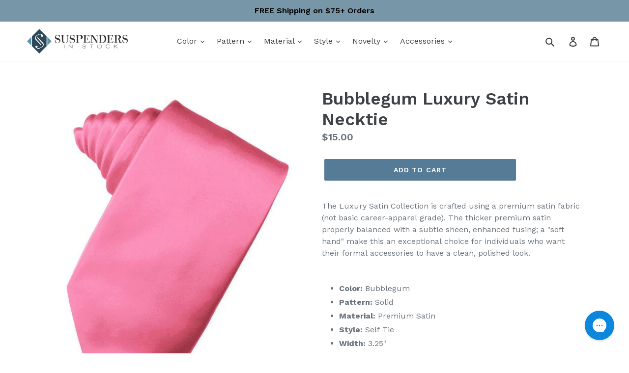

--- FILE ---
content_type: text/javascript;charset=UTF-8
request_url: https://www.shopperapproved.com/product/10588/[PRODUCT%20ID].js
body_size: 184
content:

/*
Array
(
    [requested_url] => /product/10588/[PRODUCT%20ID].js
    [key] => PRODUCTID
)

*/

//Write to /var/www/releases/7570_21d3e690f030a953b7e4c0d96574449591f016be/widgets/../cached/product/10588/[PRODUCT%20ID].js
var sa_cached = false;

var sa_filename = '/var/www/releases/7570_21d3e690f030a953b7e4c0d96574449591f016be/widgets/../cached/product/10588/[PRODUCT%20ID].js';
//Cached 2026-01-26 09:29:57


var sa_productid = 'PRODUCTID';
var sa_product_desc = '';

(function(w,d,t,f,s,a){s=d.createElement(t),
a=d.getElementsByTagName(t)[0];s.async=1;s.src=f;a.parentNode.insertBefore(s,a)
})(window,document,'script','//www.shopperapproved.com/product/10588/merchantfallback.js');



--- FILE ---
content_type: text/javascript;charset=UTF-8
request_url: https://www.shopperapproved.com/product/10588/merchantfallback.js
body_size: 15657
content:

var sa_filename = '/var/www/releases/7570_21d3e690f030a953b7e4c0d96574449591f016be/widgets/../cached/product/10588/merchantfallback.js';
//Cached 2026-01-26 13:03:19

var widget_css_s3 = "";loadStyle(widget_css_s3);

/*  */

var sa_new_surveys = 0;

var sa_msort = 'new';
var sa_productreverse = 'code';//[10588] - [merchantfallback]

var sa_write_review = 0;


function saLoadScript(src) {    
    var js = window.document.createElement('script');
    js.src = src; js.type = 'text/javascript';
    document.getElementsByTagName("head")[0].appendChild(js);
}  

if (typeof(dataToTrack) != 'undefined') {
    if (dataToTrack.index_of('_FR1') >= 0) {
        var sa_language = 'fra';
    };
};

if (typeof sa_language == 'undefined') {
    var sa_language = null;
} 
var default_lang = 'eng';


var langCall = false;
if (sa_language != null && sa_language != 'eng') {
    langCall = true;
    saLoadScript('//www.shopperapproved.com/widgets/TranslateLanguage.php?rtype=merchant&lang='+sa_language+'&siteid=10588');
} else {
    sa_language = default_lang; 
} 

var sa_hideCustomerLocation = false;

if (typeof(sa_product_reviews) == 'undefined') {
    var sa_product_reviews = {};
}
if (typeof(sa_product_reviews['new']) == 'undefined') {
    sa_product_reviews['new'] = {};
}

var tempreviews = [{"id":"207408494","name":"Matt D.","date":"18 Oct 2025","country":"US","state":"CA","city":null,"rating":"5.0","comments":"Good over all selection of suspenders and accessories . I found what I was looking for easily and checking out was super simple. My item was shipped right away and the delivery was fast. Thanks Suspenders In Stock!","heading":"","recommend":"","verified":true,"response":null,"resolution":false},{"id":"202777504","name":"CHARLES M.","date":"07 Jul 2025","country":"US","state":"Illinois","city":null,"rating":"5.0","comments":"absolutely seamless","heading":"","recommend":"","verified":true,"response":null,"resolution":false},{"id":"199458879","name":"Michael S.","date":"02 May 2025","country":"US","state":"Illinois","city":null,"rating":"4.0","comments":"Would have preferred to not pay for shipping :)","heading":"","recommend":"","verified":true,"response":null,"resolution":false},{"id":"196787378","name":"James M.","date":"04 Apr 2025","country":"US","state":"North Carolina","city":null,"rating":"5.0","comments":"Silk is the only way to go with braces.  The elastic ones bunch up your shirt. The prices here are great.  My only disappointment was no buttons came with the khaki set but the black set did have buttons.","heading":"","recommend":"","verified":true,"response":null,"resolution":false},{"id":"197090236","name":"Shaheb S.","date":"20 Mar 2025","country":"US","state":"Mississippi","city":null,"rating":"4.0","comments":"Good","heading":"","recommend":"","verified":true,"response":null,"resolution":false},{"id":"195511799","name":"Brandon M.","date":"13 Mar 2025","country":"US","state":"Illinois","city":null,"rating":"1.0","comments":"The product is made cheaply.  I thought I was purchasing suspenders made of silk and leather.  The marketing is misleading and I hate that I gave my money to this company.  Shame on you for making such a cheap product.","heading":"","recommend":"","verified":true,"response":null,"resolution":false},{"id":"193069204","name":"Aaron C.","date":"15 Jan 2025","country":"US","state":"Arizona","city":null,"rating":"5.0","comments":"Oi!","heading":"","recommend":"","verified":true,"response":null,"resolution":false},{"id":"192503629","name":"Brenda W.","date":"02 Jan 2025","country":"US","state":"Kansas","city":null,"rating":"5.0","comments":"Easy peasy found exactly what we were looking for.","heading":"","recommend":"","verified":true,"response":null,"resolution":false},{"id":"191680987","name":"Gabbie G.","date":"18 Dec 2024","country":"US","state":"Connecticut","city":null,"rating":"4.0","comments":"At first it made me select two suspenders instead of one and it took a while for be to be able to just pick one. Might have been a glitch since it all worked out in the end!","heading":"","recommend":"","verified":true,"response":null,"resolution":false},{"id":"187501151","name":"Leah S.","date":"22 Sep 2024","country":"US","state":"South Carolina","city":null,"rating":"5.0","comments":"Found what I was looking for!","heading":"","recommend":"","verified":true,"response":null,"resolution":false},{"id":"185673382","name":"Rashad C.","date":"27 Aug 2024","country":"US","state":"Arkansas","city":null,"rating":"5.0","comments":"N\/A","heading":"","recommend":"","verified":true,"response":null,"resolution":false,"custom":{"Company Choice":"For wedding","Product Choice":"For wedding"}},{"id":"183971447","name":"Bob S.","date":"24 Jul 2024","country":"US","state":"Massachusetts","city":null,"rating":"5.0","comments":"Nice and easy","heading":"","recommend":"","verified":true,"response":null,"resolution":false,"custom":{"Company Choice":"For specific color and design for a tie","Product Choice":"Exactly what I was looking for"}},{"id":"184162038","name":"britt B.","date":"17 Jul 2024","country":"US","state":"Kansas","city":null,"rating":"5.0","comments":"site is useful","heading":"","recommend":"","verified":true,"response":null,"resolution":false,"custom":{"Company Choice":"ordered before","Product Choice":"just like one I ordered two new colors"}},{"id":"183625601","name":"Eric J.","date":"15 Jul 2024","country":"US","state":"Georgia","city":null,"rating":"5.0","comments":"Suspendersinstock is my new and only place to buy suspenders. A wide selection, high quality, fast shipping and great prices!","heading":"","recommend":"","verified":true,"response":null,"resolution":false,"custom":{"Company Choice":"Price and selection","Product Choice":"Army vet and country boy"}},{"id":"183772416","name":"Alex","date":"08 Jul 2024","country":"US","state":"New York","city":null,"rating":"3.0","comments":"I updated my cart but ended up only purchasing one item. this is disappointing.","heading":"","recommend":"","verified":true,"response":null,"resolution":false},{"id":"183529269","name":"Sonny W.","date":"03 Jul 2024","country":"United States","state":null,"city":null,"rating":"5.0","comments":"So far so good","heading":"","recommend":"","verified":true,"response":null,"resolution":false},{"id":"176490211","name":"Donald N.","date":"21 Feb 2024","country":"United States","state":null,"city":null,"rating":"5.0","comments":"Everything went smoothly and no hangups.","heading":"","recommend":"","verified":true,"response":null,"resolution":false,"custom":{"Company Choice":"Realtree camo"}},{"id":"168108177","name":"A Reviewer","date":"12 Sep 2023","country":"United States","state":null,"city":null,"rating":"5.0","comments":"Easy to navigate and select the desired goods","heading":"","recommend":"","verified":true,"response":null,"resolution":false,"custom":{"Company Choice":"Good reviews by former\/current customers","Product Choice":"Classic design, proper materials and fair pricing."}},{"id":"166608469","name":"Linda","date":"28 Aug 2023","country":"United States","state":"","city":null,"rating":"5.0","comments":"Easy","heading":"","recommend":"","verified":true,"response":null,"resolution":false,"custom":{"Company Choice":"Quality","Product Choice":"Formal braces"}},{"id":"160510195","name":"Joe","date":"27 Apr 2023","country":"United States","state":null,"city":null,"rating":"5.0","comments":"Great products, easy to shop","heading":"","recommend":"","verified":true,"response":null,"resolution":false,"custom":{"Company Choice":"Web find","Product Choice":"Need for an upcoming event"}},{"id":"157442053","name":"Anthony T.","date":"04 Mar 2023","country":"United States","state":null,"city":null,"rating":"5.0","comments":"Great website that makes it very easy to get exactly what you\u2019re looking for.","heading":"","recommend":"","verified":true,"response":null,"resolution":false,"custom":{"Company Choice":"They offer a wide selection along with low prices.","Product Choice":"Great value."}},{"id":"156864805","name":"Christine","date":"23 Feb 2023","country":"United States","state":null,"city":null,"rating":"5.0","comments":"I found, and purchased,  exactly what I wanted very quickly.","heading":"","recommend":"","verified":true,"response":null,"resolution":false,"custom":{"Company Choice":"The selection of styles is excellent.","Product Choice":"They are for a Father and Daughter St. Patrick&#039;s Day costume."}},{"id":"147885352","name":"A Reviewer","date":"29 Sep 2022","country":"United States","state":null,"city":null,"rating":"5.0","comments":"Easy to find what I needed and quick process to purchase","heading":"","recommend":"","verified":true,"response":null,"resolution":false,"custom":{"Company Choice":"Had the style I was looking for"}},{"id":"144881539","name":"Neftali","date":"14 Aug 2022","country":"United States","state":null,"city":null,"rating":"5.0","comments":"Fast checkout","heading":"","recommend":"","verified":true,"response":null,"resolution":false,"custom":{"Company Choice":"Google search","Product Choice":"Like vintage Halloween style"}},{"id":"142316559","name":"JM S.","date":"14 Jul 2022","country":"United States","state":"MA","city":null,"rating":"4.0","comments":"only problem was when I tried to change my order from two to one I had to start over. Otherwise all went well, Thanks.","heading":"","recommend":"","verified":true,"response":null,"resolution":false},{"id":"141323955","name":"Len C.","date":"17 Jun 2022","country":"United States","state":null,"city":null,"rating":"4.0","comments":"quick","heading":"","recommend":"","verified":true,"response":null,"resolution":false},{"id":"140464221","name":"Marla L.","date":"04 Jun 2022","country":"United States","state":null,"city":null,"rating":"5.0","comments":"Easy!   Great selection.  Easy transactiom","heading":"","recommend":"","verified":true,"response":null,"resolution":false,"custom":{"Company Choice":"Purchased their suspenders before","Product Choice":"Fathers day presents"}},{"id":"137543911","name":"Klara","date":"26 Apr 2022","country":"United States","state":"AZ","city":null,"rating":"4.0","comments":"OK experience, just a bit disappointed that there was only one selection in the Marine Corps suspenders - no choice of colors or size. But they seem to be almost non-existent everywhere. Too bad.","heading":"","recommend":"","verified":true,"response":null,"resolution":false,"custom":{"Company Choice":"Desperation","Product Choice":"It's something I've been buying for years from the Suspender Store, but they don't carry them anymore."}},{"id":"137881888","name":"Camille K.","date":"22 Apr 2022","country":"United States","state":null,"city":null,"rating":"5.0","comments":"Easy found my item. Check out in a breeze","heading":"","recommend":"","verified":true,"response":null,"resolution":false,"custom":{"Company Choice":"Reasonable price!","Product Choice":"For father n Law!"}},{"id":"134739750","name":"Alan C.","date":"02 Mar 2022","country":"United States","state":null,"city":null,"rating":"4.0","comments":"Organize by style- clip,button etc. Pop with \u201c\u2014-just bought \u201c are terrible and detract from shopping","heading":"","recommend":"","verified":true,"response":null,"resolution":false,"custom":{"Company Choice":"Price","Product Choice":"Losing derri\u00e8re need support"}},{"id":"130466745","name":"mary L.","date":"30 Dec 2021","country":"United States","state":"NY","city":null,"rating":"5.0","comments":"none yet... waiting for product","heading":"","recommend":"","verified":true,"response":null,"resolution":false,"custom":{"Company Choice":"look like good quality & made in USA"}},{"id":"130716710","name":"James W.","date":"19 Dec 2021","country":"United States","state":null,"city":null,"rating":"5.0","comments":"Very easy","heading":"","recommend":"","verified":true,"response":null,"resolution":false},{"id":"127327132","name":"Robert P.","date":"25 Oct 2021","country":"United States","state":null,"city":null,"rating":"5.0","comments":"Great service","heading":"","recommend":"","verified":true,"response":null,"resolution":false,"custom":{"Company Choice":"Had what I want","Product Choice":"Right color, right price . Fast shipping"}},{"id":"126273422","name":"Bob S.","date":"13 Oct 2021","country":"United States","state":"","city":null,"rating":"5.0","comments":"Not sure how they do it, but all I had to do was confirm the order. My name, address and credit card info were already filled out. Scary!","heading":"","recommend":"","verified":true,"response":null,"resolution":false,"custom":{"Company Choice":"Google search turned up what I was looking for.","Product Choice":"I've been wearing this style suspender for over 20 years."}},{"id":"124878549","name":"brenda R.","date":"09 Sep 2021","country":"United States","state":null,"city":null,"rating":"5.0","comments":"they had what I was looking for","heading":"","recommend":"","verified":true,"response":null,"resolution":false},{"id":"122825358","name":"A Reviewer","date":"07 Aug 2021","country":"United States","state":null,"city":null,"rating":"5.0","comments":"Good","heading":"","recommend":"","verified":true,"response":null,"resolution":false},{"id":"120009463","name":"Marvin B.","date":"01 Jul 2021","country":"United States","state":"VA","city":null,"rating":"5.0","comments":"Well diagramed and easy to navigate","heading":"","recommend":"","verified":true,"response":null,"resolution":false,"custom":{"Company Choice":"Had what I wanted","Product Choice":"military service"}},{"id":"118801179","name":"Darlene Y.","date":"12 Jun 2021","country":"United States","state":"","city":null,"rating":"5.0","comments":"Pretty easy","heading":"","recommend":"","verified":true,"response":null,"resolution":false,"custom":{"Company Choice":"I need \"different\" type of suspenders","Product Choice":"For a photo shoot"}},{"id":"119070759","name":"Therese B.","date":"07 Jun 2021","country":"","state":null,"city":null,"rating":"5.0","comments":"It was easy and quick.  So thank you!","heading":"","recommend":"","verified":true,"response":null,"resolution":false,"custom":{"Company Choice":"It\u2019s for my husband who was a Marine.","Product Choice":"It\u2019s what I have been looking for."}},{"id":"118301542","name":"Vonda M.","date":"25 May 2021","country":"","state":null,"city":null,"rating":"5.0","comments":"Found exactly what I was looking for","heading":"","recommend":"","verified":true,"response":null,"resolution":false,"custom":{"Company Choice":"It had what my dad wanted","Product Choice":"My dad wanted some suspenders to replace his old ones with the Marine Corps emblem"}},{"id":"113954774","name":"Kelly P.","date":"06 Apr 2021","country":"United States","state":"FL","city":null,"rating":"5.0","comments":"Quick and easy, they had the item I had been looking for for quite awhile and been unable to find- and price was decent","heading":"","recommend":"","verified":true,"response":null,"resolution":false,"custom":{"Company Choice":"Had what I wanted","Product Choice":"My husband had these before and loved them"}},{"id":"106093755","name":"Karen","date":"06 Dec 2020","country":"","state":null,"city":null,"rating":"5.0","comments":"Fast and easy","heading":"","recommend":"","verified":true,"response":null,"resolution":false,"custom":{"Company Choice":"You are the only place I can find that has what I wanted in stock","Product Choice":"My husband wears the suspenders every day practically. He had two pair, one needs to be replaced."}},{"id":"101418831","name":"Steven A.","date":"12 Oct 2020","country":"","state":null,"city":null,"rating":"5.0","comments":"Great selection and very good information on styles and proper usage & suspended \u2018etiquette.\u2019 Will definitely be back from time to time!","heading":"","recommend":"","verified":true,"response":null,"resolution":false,"custom":{"Company Choice":"Internet seatch","Product Choice":"Quality and function"}},{"id":"98223311","name":"Sandra B.","date":"01 Sep 2020","country":"","state":null,"city":null,"rating":"5.0","comments":"Quick and easy.","heading":"","recommend":"","verified":true,"response":null,"resolution":false,"custom":{"Company Choice":"It was easier to use.","Product Choice":"My dad needs suspenders."}},{"id":"94423430","name":"Robert H.","date":"16 Jul 2020","country":"","state":null,"city":null,"rating":"3.0","comments":"Took repeated attempt to get website to respond\/advance through tabs to checkout. Very aggravating.","heading":"","recommend":"","verified":true,"response":null,"resolution":false},{"id":"93104612","name":"Roger M.","date":"09 Jul 2020","country":"United States","state":"MN","city":null,"rating":"5.0","comments":"Well pleased!","heading":"","recommend":"","verified":true,"response":null,"resolution":false},{"id":"93504883","name":"Jeanne F.","date":"04 Jul 2020","country":"","state":null,"city":null,"rating":"5.0","comments":"Quick, easy, good product description and reviews to aid in decision process.","heading":"","recommend":"","verified":true,"response":null,"resolution":false},{"id":"92202003","name":"Anthony C.","date":"18 Jun 2020","country":"","state":null,"city":null,"rating":"4.0","comments":"I wish the shipping cost was lower.  $9 for standard shipping is pretty steep.  I&#039;m only doing this because it&#039;s for my wedding!","heading":"","recommend":"","verified":true,"response":null,"resolution":false},{"id":"89680289","name":"Dotty","date":"29 May 2020","country":"United States","state":"MA","city":null,"rating":"5.0","comments":"Had both items that I wanted. Wish shipping info was shown when selecting item.","heading":"","recommend":"","verified":true,"response":null,"resolution":false},{"id":"89864149","name":"Barton D.","date":"20 May 2020","country":"","state":null,"city":null,"rating":"5.0","comments":"thanks","heading":"","recommend":"","verified":true,"response":null,"resolution":false},{"id":"86815704","name":"John V.","date":"15 Apr 2020","country":"","state":null,"city":null,"rating":"5.0","comments":"Great selection of suspenders.","heading":"","recommend":"","verified":true,"response":null,"resolution":false},{"id":"86512341","name":"A Reviewer","date":"11 Apr 2020","country":"","state":null,"city":null,"rating":"5.0","comments":"quick and easy, but shipping on a small item was not cheap","heading":"","recommend":"","verified":true,"response":null,"resolution":false},{"id":"83642466","name":"Debbie C.","date":"10 Mar 2020","country":"United States","state":"TX","city":null,"rating":"5.0","comments":"No issues with delivery and product is as described","heading":"","recommend":"","verified":true,"response":null,"resolution":false},{"id":"82939613","name":"Diane","date":"28 Feb 2020","country":"United States","state":"IN","city":null,"rating":"5.0","comments":"Fantastic","heading":"","recommend":"","verified":true,"response":null,"resolution":false},{"id":"81318544","name":"Pat M.","date":"27 Feb 2020","country":"United States","state":"IL","city":null,"rating":"5.0","comments":"Great service.  Suspenders are of excellent quality.","heading":"","recommend":"","verified":true,"response":null,"resolution":false},{"id":"82759568","name":"Peter C.","date":"15 Feb 2020","country":"","state":null,"city":null,"rating":"5.0","comments":"Easy ans convenient","heading":"","recommend":"","verified":true,"response":null,"resolution":false},{"id":"82573704","name":"Tim L.","date":"13 Feb 2020","country":"","state":null,"city":null,"rating":"5.0","comments":"Like the products and will have to see the final result once received.","heading":"","recommend":"","verified":true,"response":null,"resolution":false},{"id":"80987520","name":"Angela D.","date":"22 Jan 2020","country":"","state":null,"city":null,"rating":"5.0","comments":"Great experience wonderful products","heading":"","recommend":"","verified":true,"response":null,"resolution":false},{"id":"79113189","name":"BL","date":"28 Dec 2019","country":"United States","state":"","city":null,"rating":"5.0","comments":"I ordered the product. It arrived on time and then I sent it to a Veteran. He was extremely happy!","heading":"","recommend":"","verified":true,"response":null,"resolution":false},{"id":"79114505","name":"Richard V.","date":"19 Dec 2019","country":"","state":null,"city":null,"rating":"5.0","comments":"easy to do -- I like it -- Keep up the good work","heading":"","recommend":"","verified":true,"response":null,"resolution":false},{"id":"78176247","name":"Teresa T.","date":"16 Dec 2019","country":"United States","state":"CA","city":null,"rating":"5.0","comments":"You made my brother-in-laws day! Thank you","heading":"","recommend":"","verified":true,"response":null,"resolution":false},{"id":"77547398","name":"A Reviewer","date":"29 Nov 2019","country":"","state":null,"city":null,"rating":"5.0","comments":"Would love more novelty patterns or convert to clip from button style hardware.   Buying these for snow sport use","heading":"","recommend":"","verified":true,"response":null,"resolution":false},{"id":"74344762","name":"Karen B.","date":"19 Oct 2019","country":"United States","state":"NY","city":null,"rating":"5.0","comments":"Just what my husband needs!","heading":"","recommend":"","verified":true,"response":null,"resolution":false},{"id":"74394578","name":"Nelljean M.","date":"17 Oct 2019","country":"United States","state":"","city":null,"rating":"5.0","comments":"Easy! No problems. Fast!","heading":"","recommend":"","verified":true,"response":null,"resolution":false},{"id":"74284631","name":"A Reviewer","date":"05 Oct 2019","country":"","state":null,"city":null,"rating":"5.0","comments":"very simple and easy.","heading":"","recommend":"","verified":true,"response":null,"resolution":false},{"id":"72381032","name":"Megan B.","date":"13 Sep 2019","country":"United States","state":"","city":null,"rating":"5.0","comments":"Great options!","heading":"","recommend":"","verified":true,"response":null,"resolution":false},{"id":"72264489","name":"John","date":"09 Sep 2019","country":"United States","state":"","city":null,"rating":"5.0","comments":"Very Good! The suspenders are great! I plan on getting some more soon!","heading":"","recommend":"","verified":true,"response":null,"resolution":false},{"id":"70571016","name":"Daniel H.","date":"10 Aug 2019","country":"United States","state":"WA","city":null,"rating":"5.0","comments":"no comment","heading":"","recommend":"","verified":true,"response":null,"resolution":false},{"id":"70722861","name":"Alan W.","date":"03 Aug 2019","country":"","state":null,"city":null,"rating":"5.0","comments":"good.","heading":"","recommend":"","verified":true,"response":null,"resolution":false},{"id":"69574484","name":"Mike","date":"22 Jul 2019","country":"United States","state":"MO","city":null,"rating":"4.0","comments":"Many thanks for the quick heads up that the suspenders I had originally ordered were out of stock, and for the assistance choosing something else. I just wish the original order had been available.","heading":"","recommend":"","verified":true,"response":null,"resolution":false},{"id":"70012163","name":"A Reviewer","date":"21 Jul 2019","country":"","state":null,"city":null,"rating":"4.0","comments":"Wish there were more modeled pictures for colors","heading":"","recommend":"","verified":true,"response":null,"resolution":false},{"id":"68842893","name":"James C.","date":"07 Jul 2019","country":"United States","state":"NJ","city":null,"rating":"4.0","comments":"Suspender material was nice but for the price point could have been more premium & have some elasticity in the straps.","heading":"","recommend":"","verified":true,"response":null,"resolution":false},{"id":"68435294","name":"Thomas W.","date":"28 Jun 2019","country":"United States","state":"CO","city":null,"rating":"5.0","comments":"Good Service,thanks","heading":"","recommend":"","verified":true,"response":null,"resolution":false},{"id":"68133332","name":"A Reviewer","date":"12 Jun 2019","country":"","state":null,"city":null,"rating":"4.0","comments":"The only downside is not seeing shipping charge until the end. Otherwise-no issues.","heading":"","recommend":"","verified":true,"response":null,"resolution":false},{"id":"68050183","name":"John M.","date":"11 Jun 2019","country":"","state":null,"city":null,"rating":"5.0","comments":"Quick and easy.","heading":"","recommend":"","verified":true,"response":null,"resolution":false},{"id":"66620646","name":"DJ","date":"25 May 2019","country":"United States","state":"NJ","city":null,"rating":"5.0","comments":"This is the third time I&#039;ve ordered from this company. The site is easy to navigate, they have a super selection, and my order is always shipped very,very quickly.","heading":"","recommend":"","verified":true,"response":null,"resolution":false},{"id":"65794694","name":"Marjorie W.","date":"29 Apr 2019","country":"","state":null,"city":null,"rating":"5.0","comments":"Quick and easy","heading":"","recommend":"","verified":true,"response":null,"resolution":false},{"id":"64996979","name":"Al P.","date":"22 Apr 2019","country":"United States","state":"","city":null,"rating":"5.0","comments":"Easy and fast","heading":"","recommend":"","verified":true,"response":null,"resolution":false},{"id":"64415800","name":"John F.","date":"02 Apr 2019","country":"","state":null,"city":null,"rating":"5.0","comments":"Easy to use site","heading":"","recommend":"","verified":true,"response":null,"resolution":false},{"id":"64077139","name":"A Reviewer","date":"27 Mar 2019","country":"","state":null,"city":null,"rating":"5.0","comments":"perfect","heading":"","recommend":"","verified":true,"response":null,"resolution":false}];
sa_product_reviews['new'] = sa_product_reviews['new'] || {};
for (p in tempreviews) { sa_product_reviews['new'][p] = tempreviews[p]; }


var sa_foundrows = 1012;

var sa_total_found = 2246; 
var sa_siteid = 10588;
var sa_domain = 'suspendersinstock.com';
var sa_company_response = 'Response from suspendersinstock.com';
var sa_perlist = 80;
var sa_overall = 4.7;
var sa_percentage = '95';
var sa_graph = '9.10.93.420.1714';
var sa_percentage_desc = 'of customers that buy<br /> from this merchant give <br />them a 4 or 5-Star rating.';
var sa_showheader = 1;
var sa_merchantheader = "We're currently collecting product reviews for this item. In the meantime, here are some reviews from our past customers sharing their overall shopping experience. ";
var sa_rtype = 'merchant';
var sa_start_sort = 'new'; 
var sa_hasfeatured = true; 

if (typeof(sa_foundrows) != 'undefined') {
    sa_total_found = sa_foundrows;
    sa_foundrows = 1012;
}
else {
    var sa_foundrows = 1012;
}


var sa_css = '#shopper_review_page { box-sizing: content-box; } #shopper_review_page * { box-sizing: content-box; } #shopper_review_page div { line-height: 1.5em; vertical-align: top; } .product_review { padding: 30px 15px 30px 15px; border-bottom: #cccccc solid 1px; clear: both; } .merchant_review { max-width: inherit; } .product_review .stars { float: left; padding-bottom: 5px; } #product_just_stars .on { width: 20px; height: 19px; background-image: url(\'https://www.shopperapproved.com/page/images3_0/stars/star-full-sm.png\'); display: inline-block; } #product_just_stars .half { width: 20px; height: 19px; background-image: url(\'https://www.shopperapproved.com/page/images3_0/stars/star-half-sm.png\'); display: inline-block; } #product_just_stars .off { width: 20px; height: 19px; background-image: url(\'https://www.shopperapproved.com/page/images3_0/stars/star-empty-sm.png\'); display: none; } #sa_be_first { cursor: pointer; } .custom-answer .on { width: 20px; height: 19px; background-image: url(\'https://www.shopperapproved.com/page/images3_0/stars/star-full-sm.png\'); display: inline-block; } .custom-answer .off { width: 20px; height: 19px; background-image: url(\'https://www.shopperapproved.com/page/images3_0/stars/star-empty-sm.png\'); display: inline-block; } .custom_sum .on { width: 20px; height: 19px; background-image: url(\'https://www.shopperapproved.com/page/images3_0/stars/star-full-sm.png\'); display: inline-block; } .custom_sum .half { width: 20px; height: 19px; background-image: url(\'https://www.shopperapproved.com/page/images3_0/stars/star-half-sm.png\'); display: inline-block; } .custom_sum .off { width: 20px; height: 19px; background-image: url(\'https://www.shopperapproved.com/page/images3_0/stars/star-empty-sm.png\'); display: inline-block; } #product_just_stars.big .on { width: 25px; height: 24px; background-image: url(\'https://www.shopperapproved.com/page/images3_0/stars/star-full-md.png\'); display: inline-block; margin: 1px; } #product_just_stars.big .half { width: 25px; height: 24px; background-image: url(\'https://www.shopperapproved.com/page/images3_0/stars/star-half-md.png\'); display: inline-block; margin: 1px; } #product_just_stars.big .off { width: 25px; height: 24px; background-image: url(\'https://www.shopperapproved.com/page/images3_0/stars/star-empty-md.png\'); display: none; margin: 1px; } #product_just_stars.med21 .on { width: 20px; height: 19px; background-image: url(\'https://www.shopperapproved.com/page/images3_0/stars/star-full-sm.png\'); display: inline-block; } #product_just_stars.med21 .half { width: 20px; height: 19px; background-image: url(\'https://www.shopperapproved.com/page/images3_0/stars/star-half-sm.png\'); display: inline-block; } #product_just_stars.med21 .off { width: 20px; height: 19px; background-image: url(\'https://www.shopperapproved.com/page/images3_0/stars/star-empty-sm.png\'); display: none; } .ind_cnt { font-size: 9px; display: block; text-align: center; width: 100%; } /*.ind_cnt.low { display: none; }*/ .big .ind_cnt { width: 125px; } .product_review .stars .on { width: 20px; height: 19px; background-image: url(\'https://www.shopperapproved.com/page/images3_0/stars/star-full-sm.png\'); display: inline-block; } .product_review .stars .half { width: 20px; height: 19px; background-image: url(\'https://www.shopperapproved.com/page/images3_0/stars/star-half-sm.png\'); display: inline-block; } .product_review .stars .off { width: 20px; height: 19px; background-image: url(\'https://www.shopperapproved.com/page/images3_0/stars/star-empty-sm.png\'); display: inline-block; } .product_review .images { float: right; font-size: 12px; margin-right: 15px; } .product_review .images .recommend { padding-left: 16px; background: url(\'https://www.shopperapproved.com/page/images3_0/recommend-check.png\') no-repeat left center; float: right; padding-right: 16px; } .product_review .images .verified { padding-left: 16px; background: url(\'https://www.shopperapproved.com/page/images3_0/verifiedbuyer.png\') no-repeat left center; float: right; } .product_review .rheading { font-size: 15px; clear: both; font-weight: bold; padding-bottom: 10px; } .product_review .rproduct { font-size: 15px; clear: both; font-weight: bold; padding: 10px 0; } .product_review .info { font-size: 13px; color: #555555; clear: both; } .product_review .comments { font-size: 15px; padding-top: 10px; line-height: 1.5 !important; } #merchant_page label[for=\"sa_sort\"], #product_page label[for=\"sa_sort\"] { margin-left: 50px; margin-top: 10px; margin-right: 10px; } .custom_head { font-size: 15px; font-weight: bold; } .product_review .custom-question { font-size: 15px; padding-top: 10px; font-weight: bold; } .product_review .resolution-attempt { color: #32a9d1; padding: 10px 0 0 0; font-size: 10px; } .sa_response_header { font-size: 15px; font-weight: bold; padding: 10px 0 0 0; } .product_review .custom-answer { font-size: 15px; } #product_page .paging { padding: 15px 15px 30px 15px; height: 24px; } #merchant_page .paging { max-width: inherit; } #product_page .paging .sa_page { width: 24px; height: 24px; margin-right: 6px; background-color: white; border: #cccccc solid 1px; padding: 0; font-size: 10px; text-align: center; } #product_page .paging .arrow { font-weight: bold; color: #02669a; text-align: left; padding-left: 6px; } #product_page .paging .active { background-color: #eeeeee; } #product_page #sa_sort { display: inline; width: inherit; } #review_image { height: 40px; } #review_image .sa_logo { border: 0; margin-top: -60px; display: block; float: right; } #review_header { padding: 0 15px 15px 15px; border-bottom: #cccccc solid 1px; /*border-top: #cccccc solid 1px;*/ } #review_header div { line-height: 1em !important; } #review_header.hide_header div.overall { display: none; } #review_header.hide_header div.stars { display: none; } #review_header .block { display: block; height: 96px; float: left; text-align: center; margin-top: 15px; } #review_header .overall { width: 100px; color: white; } #review_header .overall .numbers { font-size: 32px; font-weight: bold; background-color: #cccccc; padding: 16px 0; float: none; margin: 0; } #review_header .overall .color5 { background-color: #019f17; } #review_header .overall .color4 { background-color: #789f01; } #review_header .overall .color3 { background-color: #cbb103; } #review_header .overall .color2 { background-color: #a3620a; } #review_header .overall .color1 { background-color: #790000; } #review_header .overall .outof { padding: 5px 0; font-size: 14px; background-color: #000; } .outof div { display:inline-block; vertical-align:middle; } #review_header .graph { width: 196px; margin-left: 15px; margin-top: 9px; } #review_header .stars { width: 135px; font-size: 22px; font-weight: bold; padding-top: 5px; } #review_header .stars .desc { padding-bottom: 6px; margin: 0 auto; } #review_header .stars .on { width: 25px; height: 24px; background-image: url(\'https://www.shopperapproved.com/page/images3_0/stars/star-full-md.png\'); display: inline-block; margin: 1px; } #review_header .stars .half { width: 25px; height: 24px; background-image: url(\'https://www.shopperapproved.com/page/images3_0/stars/star-half-md.png\'); display: inline-block; margin: 1px; } #review_header .percentage { width: 134px; margin-left: 38px; font-size: 12px; padding-top: 5px; } #review_header .percentage .numbers { font-size: 32px; font-weight: bold; padding-bottom: 5px; } .aggregatesum { width: 200px; } .aggregatesum .custom_sum { padding-bottom: 5px; } #custom_aggregate { padding: 0 15px 30px 15px; border-top: #cccccc solid 1px; margin-top: 10px; /*border-top: #cccccc solid 1px;*/ } #custom_aggregate .block { display: block; height: 110px; float: left; text-align: center; margin-top: 15px; width: 250px; } .pr_link { background-color: #0C6DA3; color: white; border: 0; font-size: 12px; padding: 2px 4px; margin-top: 11px; -moz-border-radius: 6px; -webkit-border-radius: 6px; -khtml-border-radius: 6px; border-radius: 6px; cursor: pointer; } .sa_product_start_survey #shopper_submit{ cursor: pointer; } .pr_bottom { margin-top: -50px; float: left; display: none; } .sa_media img { max-width: 200px; max-height: 200px; margin: 10px 20px; /*cursor: pointer;*/ } #sa_media_view { display: none; position: fixed; top: 20px; width: 100%; z-index: 10000; text-align: center; } #sa_media_view img { max-width: 80%; max-width: 80%; } #sa_media_background { position: fixed; left: 0; top: 0; width: 100%; height: 100%; z-index: 9999; background-color:#333333; display: none; opacity: 0.40; } .modalWindow { display: none; position: fixed; left: 50%; top: 20px; width: 600px; margin-left: -300px; background-color: white; padding: 10px; text-align: left; z-index: 10000; } .sa_loading_bg { background-position: center; background-repeat: no-repeat; background-image: url(//www.shopperapproved.com/account/images/loader.gif); } div#sa_review_paging br { display: none; } @media (max-width: 360px) { .product_review .images .recommend { float: none; padding-right: 0px; } .product_review .images .verified { float: none; } #review_image .sa_logo { margin-top: 0px; } } @media (max-width: 600px) { #review_header { text-align: center; } #review_header .percentage { margin-right: 38px; } #review_header .block { display: inline-block; float: none; } div#sa_review_paging br { display: block; } #review_image .sa_logo { margin-top: -60px !important; width: 160px; } }';
//version 

var lang_def = "eng";
var verify_txt_lang = {eng:'Verified Buyer', nld:'Geverifieerde Koper', esp:'Comprador Verificado', ger:'Verifizierte Käufer', fra:'Acheteur Vérifié', ita:'Acquirente Verificato'};
var sortoptions_eng = { 'high':'Highest to Lowest', 'new':'Newest to Oldest', 'old':'Oldest to Newest', 'low':'Lowest to Highest', 'featured':'Favorite Reviews'};
var sortoptions_ger = { 'high':'Absteigend', 'new':'Neueste zu ältesten', 'old':'Ältesten zu neueste', 'low':'Niedrig zu hoch', 'featured' : 'Ausgewählte Bewertungen'};
var writeProductReviewTxt = {
    "eng": "Write a review about this product",
    "nld": "Schrijf een recensie over dit product",
    "esp": "Escribe una reseña sobre este producto",
    "ger": "Schreiben Sie eine Bewertung zu diesem Produkt",
    "fra": "Écrivez un commentaire sur ce produit",
    "swe": "Skriv en recension om den här produkten",
    "ita": "Scrivi una recensione su questo prodotto",
    "rou": "Scrieți o recenzie despre acest produs",
    "spa": "Escriba una opinión acerca de este producto"
};

if (typeof(sa_language) != 'undefined'){
    if(sa_language !== null && sa_language !== '') {
        lang_def = sa_language;
    }
}

if (typeof(sa_product_image_src) == 'undefined') {
    var sa_product_image_src = null;
}

if (!Object.keys) {
  Object.keys = function(obj) {
    var keys = [];

    for (var i in obj) {
      if (obj.hasOwnProperty(i)) {
        keys.push(i);
      }
    }

    return keys;
  };
}

if (typeof(sa_static) == 'undefined')
    sa_static = false;
    
if (typeof(sa_products_count) == 'undefined') {
    sa_products_count = 3; // (typeof(sa_review_count) == 'undefined') ? 3 : sa_review_count;
}
    
if (typeof(sa_date_format) == 'undefined')
    sa_date_format = 'F j, Y';

sa_setCookie = function(c_name,value,exdays)
{
    var exdate=new Date();
    exdate.setDate(exdate.getDate() + exdays);
    var c_value=escape(value) + ((exdays==null) ? "" : "; expires="+exdate.toUTCString());
    document.cookie=c_name + "=" + c_value;
}

sa_getCookie = function(c_name)
{
    var i,x,y,ARRcookies=document.cookie.split(";");
    for (i=0;i<ARRcookies.length;i++)
    {
        x=ARRcookies[i].substr(0,ARRcookies[i].indexOf("="));
        y=ARRcookies[i].substr(ARRcookies[i].indexOf("=")+1);
        x=x.replace(/^\s+|\s+$/g,"");
        if (x===c_name)
        {
            return unescape(y);
        }
    }
    return null;
} 

var sa_index = 0;

function saLoadScript(src) { 
    var js = window.document.createElement("script"); 
    js.src = src; 
    js.type = "text/javascript"; 
    document.getElementsByTagName("head")[0].appendChild(js); 
}  

function loadStyle(css) {
    var sastyle = document.createElement('style');
    sastyle.type = 'text/css';
    
    if (typeof(sastyle.styleSheet) != 'undefined' && typeof(sastyle.styleSheet.cssText) != 'undefined') {
        sastyle.styleSheet.cssText = css;   
    }
    else {
        sastyle.innerHTML = css;    
    }
    document.getElementsByTagName('head')[0].appendChild(sastyle);
}


function formatDate(date, format) {
    date = Date.parse(date);
    date = new Date(date);
    var day = date.getDate();
    var year = date.getFullYear();
    var month = date.getMonth();
    
    var longmonth = ['January', 'February', 'March', 'April', 'May', 'June', 'July', 'August', 'September', 'October', 'November', 'December'];
    var shortmonth = ['Jan', 'Feb', 'Mar', 'Apr', 'May', 'Jun', 'Jul', 'Aug', 'Sep', 'Oct', 'Nov', 'Dec'];
    
    switch (format) {
        case 'm/d/Y':
            return sa_pad(month+1, 2) + '/' + sa_pad(day, 2) + '/' + year;
        case 'd/m/Y':
            return sa_pad(day, 2) + '/' + sa_pad(month+1, 2) + '/' + year; 
        case 'j M Y':
            return day + ' ' + shortmonth[month] + ' ' + year;
        case 'F j, Y':
            return longmonth[month] + ' ' + day + ', ' + year;   
    }  
}

function sa_pad(num, size) {
    var s = num+"";
    while (s.length < size) s = "0" + s;
    return s;
} 


function saStars(num) {
    var stars = '';
    
    for (var j=1; j<=5; j++) {
        if (num >= 0.75)
            stars += '<span class="on"></span>';
        else if (num >= 0.24)
            stars += '<span class="on half"></span>';
        else
            stars += '<span class="off"></span>';  
        num--;      
    }   
    return stars;  
}

function loadPagingEvents(sort) {
    if (typeof(sa_page) == 'undefined') {
        sa_page = 'product-page';
    }
    if (typeof(sa_host) == 'undefined') {
        sa_host = '//www.shopperapproved.com/';
    }
    
    saJQ('.sa_page').click( function () {
        var btn = this;
        if (saJQ('#review_header').length > 0) {
            saJQ('html, body').animate( { scrollTop: saJQ('#review_header').offset().top } );
        }
        saJQ('#product_page').toggleClass('sa_loading_bg', true);
        
        saJQ('#sa_review_section').animate({ opacity: 0 }, 300, function () {
            var pagematch = saJQ(btn).val().match(/([0-9]+)$/);
            var newpage = pagematch[1]-1;
            
            saOpenPage(newpage, sort);
            var flp = (parseInt(pagematch[1])+4)*sa_products_count;
            if (typeof(sa_product_reviews[sort][flp]) == 'undefined') {
                var jsp = Math.floor(flp/sa_perlist);
                var reverse = (typeof(sa_productreverse) == 'undefined') ? '' : '&reverse=' + sa_productreverse;
                // Adding actual productid in request url we set in widget code to load product reviews.
                var productId = (typeof(sa_product) != 'undefined') ? sa_product : sa_productid;
                saLoadScript(sa_host+'widgets/'+sa_page+'.php?siteid='+sa_siteid+'&productid='+productId+'&page='+jsp+'&sort='+sort+reverse+'&rtype='+sa_rtype);
            }
            
                
        });   
    });
    
    saJQ('#sa_sort').change( function () {
        if (saJQ('#review_header').length > 0) {
            saJQ('html, body').animate( { scrollTop: saJQ('#review_header').offset().top } );
        }
        saJQ('#product_page').toggleClass('sa_loading_bg', true);
        saJQ('#sa_review_section').animate({ opacity: 0 }, 300);
        sort = saJQ(this).val();
        var reverse = (typeof(sa_productreverse) == 'undefined') ? '' : '&reverse=' + sa_productreverse;
        // Adding actual productid in request url we set in widget code to load product reviews.
        var productId = (typeof(sa_product) != 'undefined') ? sa_product : sa_productid;
        sa_siteid = (typeof(sa_siteid) != 'undefined') ? sa_siteid : 0;
        sa_rtype = (typeof(sa_rtype) != 'undefined') ? sa_rtype : 'product';
        saLoadScript(sa_host+'widgets/'+sa_page+'.php?siteid='+sa_siteid+'&productid='+productId+'&page=0&sort='+sort+reverse+'&loadnow=1'+'&rtype='+sa_rtype);
    });
}




//http://weblogs.asp.net/joelvarty/archive/2009/05/07/load-jquery-dynamically.aspx
var jQueryScriptOutputted = false;
function initsaJQProductPage(restart) {
    
    function saPreparePage() {
        if (typeof(lightback) == 'undefined')
            var lightback = IsLight(saJQ('#review_image'));

        var anchor_link = 'review_header';
        if (typeof(sa_overall) !== undefined && sa_overall > 0) {
            var pairs = (lightback) ? 'values-'+sa_graph
                : 'values-'+sa_graph +'_dark-1';
            if (typeof(sa_barcolor) != 'undefined') {
                pairs += '_barscolor-' + sa_barcolor.replace(/#/g, ''); 
            }
            if (typeof(sa_options) != 'undefined' && sa_options['GraphNumbers'] === 'force') {
                pairs = 'shownumbers_' + pairs;
            }
            
            var graph = '//www.shopperapproved.com/custom/'+pairs+'/gold-bars.png';
                
            var colorsclass = 'color' + Math.round(sa_overall);
            var html = '';
            
            if (typeof(sa_merchantheader) !== undefined && sa_merchantheader !== '') {
                html += '<div class="merchantheader">'+sa_merchantheader+'</div>';
            }
            var graph_img_attrs = '';
            if ( sa_siteid === 16271 ) { // <- weldental.com
                graph_img_attrs = 'width="200" height="100"';
            }

            if (sa_showheader) {
                html += '<div class="overall block"><div class="numbers '+colorsclass+'">' + sa_overall + '</div>'
                    + '<div class="outof"><div>Out of 5.0</div></div></div>';
                html += '<img class="graph block" alt="A graph showing this site\'s review totals." src="'+graph+'" ' + graph_img_attrs + '/>';
                html += '<div class="stars block"><div class="desc">Overall Rating</div>';
            }
                
            html += saStars(sa_overall);
            html += '</div>';
            if (sa_showheader) {                 
                html += '<div class="percentage block"><div class="numbers">' + sa_percentage + '%</div>'
                    + sa_percentage_desc + '</div>';

                if (typeof(sa_custom_ag) != 'undefined') {
                    var inblock = 0;
                    html += '<div class="aggregatesum block">';
                    for (var q in sa_custom_ag) {
                        if (sa_custom_ag[q]['average']) {
                            html += '<div class="custom_sum"><div class="custom_head">' + q + '</div>'
                                + saStars(sa_custom_ag[q]['average']) + '</div>';
                        }
                        inblock++;
                        if (inblock === 3) {
                            html += '</div><div class="aggregatesum block">';
                            inblock = 0;
                        }                    
                    }
                    html += '</div>';
                }
                                                           
            }
            html += '<div style="clear:both;">';
            var product_review_txt = typeof( writeProductReviewTxt[ lang_def ] ) != 'undefined' ? writeProductReviewTxt[ lang_def ] : 'Write a review about this product';
            if(sa_siteid === 28349){
                product_review_txt = "Write a review about this tour";
            }

            // #newSurveys only include new product review widget if new surveys are activated.
            if (typeof(sa_new_surveys) != 'undefined' && sa_new_surveys) {
                if (typeof(sa_write_review) != 'undefined' && sa_write_review
                    && typeof(sa_product_desc) != 'undefined' && sa_product_desc
                    && typeof(sa_product) != 'undefined' && sa_product) {
                    html += '<input class="pr_link sa_pr_widget_link" type="button" value="' + product_review_txt + ' &#9654;" />';
                }
            } else {
                if (typeof(sa_product_desc) != 'undefined' && sa_product_desc
                    && (typeof(sa_write_review) == 'undefined' || sa_write_review > 0) ) {
                    html += '<input class="pr_link" type="button" onclick="ReviewProduct(sa_productid, sa_product_desc, sa_product_image_src);" value="'+product_review_txt+' &#9654;" />';
                }
            }

            html += '</div>';
                            
            if (!sa_showheader && sa_overall < 4) {
                saJQ('#review_header').addClass('hide_header');    
            }
            html += '<div id="sa_media_view"></div><div id="sa_media_background"></div>';
            
            if (typeof(sa_custom_ag) != 'undefined') {
                html += '<div id="custom_aggregate">';
                for (var q in sa_custom_ag) {
                    html += '<div class="custom_graph block"><div class="custom_head">' + q + '</div>'
                        + '<img alt="" src="//www.shopperapproved.com/backend/custom-images/gold-bars.php?'+sa_custom_ag[q]['graph']+'" /></div>';
                }
                html += '<div style="clear: both;"></div>';
            }
            
            
            saJQ('#review_header').html(html);              
            
            anchor_link = 'review_header';
        }
        
        if (typeof(sa_overall) !== undefined && sa_overall > 0) {
            var smallstars = saStars(sa_overall);

            var rng = 'high';
            if (sa_foundrows < 10) {
                rng = 'low';
            }
            else if (sa_foundrows < 50) {
                rng = 'med';
            }
                
            var reviewcntdesc = (sa_foundrows == 1) ? '1 <span class="ind_cnt_desc">review</span>' : sa_foundrows + ' <span class="ind_cnt_desc">reviews</span>';
            
            var anchordiv = (document.getElementById('shopperapproved_div') == null)
                ? anchor_link : 'shopperapproved_div';
            
            smallstars += '<span class="ind_cnt '+rng+'">'
                + '<a class="sa_jump_to_reviews" href="#'+anchordiv+'">' + reviewcntdesc + '</a></span>';
            
            if (sa_rtype === 'product') {
                saJQ('#product_just_stars,[id="product_just_stars"]').html(smallstars);
            }
            saJQ('.shopperapproved_product_summary').show();
        }
        if (typeof(sa_befirst) != 'undefined') {
            var befirst = '<img id="sa_be_first" src="'+sa_befirst+'" onclick="ReviewProduct(sa_productid, sa_product_desc, sa_product_image_src);" />';
            saJQ('#product_just_stars,[id="product_just_stars"]').html(befirst);    
        }   
        
        var image = (lightback) 
            ? '//www.shopperapproved.com/widgets/images/widgetfooter-darklogo-'+lang_def+'.png'
            : '//www.shopperapproved.com/widgets/images/widgetfooter-whitelogo-'+lang_def+'.png';

        if ((typeof(sa_id) != 'undefined' && sa_id === 28524) || (typeof(sa_siteid) != 'undefined' && sa_siteid === 28524)) {
            image = '//www.shopperapproved.com/widgets/images/widgetfooter-darklogo-eng-colorized.png';
        }
        
        saJQ('#review_image').find('a').html('<img class="sa_logo" src="'+image+'" alt="Shopper Approved" />');
        if (saJQ('#product_page').width() < 380) {
            saJQ('.sa_logo').css('margin-top', 0);    
        }
        
        if (typeof(shopperApprovedReady) == 'function') {
            shopperApprovedReady();    
        }
        
        if (typeof(sa_product_desc) != 'undefined' && sa_product_desc) {
            if (typeof(sa_overall) !== undefined && sa_overall > 0 && sa_rtype === 'product')
                saJQ('.write_review_extra').show();
            else
                saJQ('.write_review_extra').not('.sa_hide_empty').show();
           
            saJQ('.write_review_extra').click( function () {
                ReviewProduct(sa_productid, sa_product_desc, sa_product_image_src);    
            });
        }
        
        
        saJQ('.sa_jump_to_reviews').click(function(e) {
                var target = saJQ('#product_page');
                if (typeof(jump_to_shopperapproved) == 'function') {
                    jump_to_shopperapproved();    
                }
                else if (target.length) {
                    var targetOffset = target.offset().top;
                    saJQ('html,body')
                    .animate({scrollTop: targetOffset - 200}, 1000);
                    e.preventDefault();                    
                }
                
                return false;
          });
          
        /*saJQ('.sa_media img').click( function () {
            saJQ('#sa_media_view').html('<img src="'+saJQ(this).prop('src')+'" />');
            saJQ('#sa_media_background').fadeIn(300, function () {
                saJQ('#sa_media_view').fadeIn(300);    
            });        
        });*/
        
        saJQ('#sa_media_background').click( function () {
            saJQ('#sa_media_view').fadeOut(300, function () {
                saJQ('#sa_media_background').fadeOut(300);    
            });    
        });

    }
    
    if (typeof(restart) === 'undefined')
        restart = false;
    
    //if the jQuery object isn't available
    if (typeof(saJQ) == 'undefined') {

        if (! jQueryScriptOutputted) {
            //only output the script once..
            jQueryScriptOutputted = true;

            //output the script (load it from google api)
            var js = window.document.createElement('script');
            //jquery migration
            typeof(sa_jq_host) == 'undefined' ? sa_jq_host = 'www.shopperapproved.com': sa_jq_host;
            js.src = "//"+sa_jq_host+"/page/js/jquery.noconflict.js";
            // js.src = "//www.shopperapproved.com/page/js/jquery.noconflict.js";
            js.type = 'text/javascript'; 
            document.getElementsByTagName("head")[0].appendChild(js);
        }
        setTimeout(initsaJQProductPage, 50);
    } else {
        
        var sa_started = false;
        function shopperApprovedLoad(sa_start_sort) {
            
            if (sa_started) return false; 
            if (typeof(sa_html_data) != 'undefined') {
                loadPagingEvents(sa_start_sort);
            }
            else {            
                           
                sa_started = true;
                saOpenPage(0, sa_start_sort);  
                saPreparePage();

                if (typeof(sa_popup_src) != 'undefined' && 
                    typeof(sa_product_desc) != 'undefined' && sa_product_desc && 
                    (typeof(sa_write_review) != 'undefined' && sa_write_review > 0) ) {
                        
                    saLoadScript(sa_popup_src);
                } 
            }     
        }
        
        saJQ(document).ready( function() {
            shopperApprovedLoad(sa_start_sort);    
        });
        saJQ(window).on('load',function() {
            shopperApprovedLoad(sa_start_sort)
        });
        
        if (saJQ('#product_page').length > 0) {
            shopperApprovedLoad(sa_start_sort); //Try it immediately.   
        }
        
        
    }

    if ((typeof(langCall) != 'undefined' && langCall) || (typeof(default_lang) != 'undefined' && default_lang !== 'eng')) {
        //translation script
        var timeOut = typeof(langCall) != 'undefined' && langCall ? 2500 : 500;

        setTimeout(function() {
            if (typeof(sa_lang) != 'undefined') {
                if (typeof(sa_percentage) == 'undefined') {
                    sa_percentage = 0;
                }
                var pertxt = '';
                saJQ('.outof div').html(sa_lang.outof)
                saJQ('.stars .desc').html(sa_lang.overall)
                pertxt += '<div class="numbers">' + sa_percentage + '%</div>'
                    + sa_lang.percentage + '</div>';
                saJQ('.percentage ').html(pertxt);
                if (saJQ(".merchantheader")[0]){
                    saJQ(".merchantheader").html(sa_lang.merchantheader)
                }
                if (saJQ("label[for='sa_sort']")[0] && sa_lang.DisplayOptions){
                    saJQ("label[for='sa_sort']").text(sa_lang.DisplayOptions)
                }
                if (saJQ("#sa_sort option[value='high']") && sa_lang.HighestToLowest){
                    saJQ("#sa_sort option[value='high']").text(sa_lang.HighestToLowest)
                }
                if (saJQ("#sa_sort option[value='low']") && sa_lang.LowestToHighest){
                    saJQ("#sa_sort option[value='low']").text(sa_lang.LowestToHighest)
                }
                if (saJQ("#sa_sort option[value='new']") && sa_lang.NewestToOldest){
                    saJQ("#sa_sort option[value='new']").text(sa_lang.NewestToOldest)
                }
                if (saJQ("#sa_sort option[value='old']") && sa_lang.OldestToNewest){
                    saJQ("#sa_sort option[value='old']").text(sa_lang.OldestToNewest)
                }
                if (saJQ("#sa_sort option[value='featured']") && sa_lang.FavoriteReviews){
                    saJQ("#sa_sort option[value='featured']").text(sa_lang.FavoriteReviews)
                }
                if (saJQ(".sa_jump_to_reviews")[0] && sa_lang.Reviews && sa_lang.Review) {
                    saJQ(".sa_jump_to_reviews").each(function () {
                        var reviewCount = saJQ(this).text().match(/\d+/);
                        saJQ(this).find('.ind_cnt_desc').text(sa_lang.Reviews);
                    });
                }
                if (saJQ(".saReviewsJump")[0] && sa_lang.Reviews && sa_lang.Review) {
                    saJQ(".saReviewsJump").each(function () {
                        var reviewCount = saJQ(this).text().match(/\d+/);
                        saJQ(this).find('.ind_cnt_desc').text(sa_lang.Reviews);
                    });
                }
            }
        }, timeOut);

    }
    
} 




function IsLight(elem){
    if (typeof(lightback) != 'undefined') return lightback;
    
    return true; 
    //Too many are failing...
    
    if (saJQ(elem).length == 0) return;
    
    var r,b,g,hsp;
    
    var bgColor = "";
    while(saJQ(elem).prop('tagName').toLowerCase() != "html") {
        bgColor = saJQ(elem).css("background-color");
        if(bgColor != "rgba(0, 0, 0, 0)" && bgColor != "transparent")
            break;
        elem = saJQ(elem).parent();
    }
    
    if (bgColor == "transparent") return true;
    
    a = bgColor;

    if (a.match(/^rgb/)) {
        a = a.match(/^rgba?\((\d+),\s*(\d+),\s*(\d+)(?:,\s*(\d+(?:\.\d+)?))?\)$/);
        r = a[1];
        b = a[2];
        g = a[3];
    } else {
        a = +("0x" + a.slice(1).replace( // thanks to jed : http://gist.github.com/983661
        a.length < 5 && /./g, '$&$&'
        )
        );
        r = a >> 16;
        b = a >> 8 & 255;
        g = a & 255;
    }
    hsp = Math.sqrt( // HSP equation from http://alienryderflex.com/hsp.html
        0.299 * (r * r) +
        0.587 * (g * g) +
        0.114 * (b * b)
        );
    return (hsp>127.5);
}



function saOpenPage(page, sort)
{ 
    if (typeof(sa_custom_content) != 'undefined' && typeof(saOpenPageCustom) == 'function') {
        return saOpenPageCustom(page, sort);   
    }
   
    var html = '';
    var start = page * sa_products_count;
    for (var i=0; i<sa_products_count; i++) {
        var index = start+i;
        if (index >= sa_foundrows || index >= Object.keys(sa_product_reviews[sort]).length) break;
        
        var review = sa_product_reviews[sort][index];
        //Should customer location be hidden from Review Page Widget
        if (typeof sa_hideCustomerLocation !== 'undefined' && sa_hideCustomerLocation) {
            var location = '';
        } else {
            if (review['state'] && review['country']) {
                var location = '(' + review['state'] + ', ' + review['country'] + ')';
            } else if (review['state']) {
                var location = '(' + review['state'] + ')';
            } else if (review['country']) {
                var location = '(' + review['country'] + ')';
            } else {
                var location = '';
            }
        }
            
        html += '<div class="product_review">';
        html += '<div class="main-questions">';
        if (typeof(review['product']) != 'undefined' && review['product'] != '' && sa_siteid != 23791 && sa_siteid != 29632)
            html += '<div class="rproduct">'+decodeURIComponent(encodeURIComponent(review['product']))+'</div>';
        
        html += '<div class="rating"><div class="stars">'; 
        
        html += saStars(review['rating']);
        
        html += '</div><div class="images">';
        var Verified_txt = "Verified Buyer";
        if(sa_siteid == 28349){
            Verified_txt = "Verified Customer";
        }
        if (review['verified']) {
            html += '<div class="verified">'+verify_txt_lang[lang_def]+'</div>';
        }
        if (review['recommend']) {
            html += '<div class="recommend">' + decodeURIComponent(encodeURIComponent(review['recommend'])) + '</div>';
        }
        
        html += '</div></div>';
        if (review['heading'] != '' && typeof(safetySignSites) != 'undefined' && !safetySignSites.includes(sa_siteid)) {
            html += '<div class="rheading">' + decodeURIComponent(encodeURIComponent(review['heading'])) + '</div>';
        } else if( typeof(safetySignSites) != 'undefined' &&safetySignSites.includes(sa_siteid) && typeof(sa_product_desc) != 'undefined'){
            if (review['custom'] && Object.keys(review['custom']).length > 0) {
                html += '<div class="custom-questions">';
                var cQ = "";
                for (var cquestion in review['custom']) {
                    if(cquestion == "size"){
                        cQ = decodeURIComponent(encodeURIComponent(review['custom'][cquestion]));
                    } else if(cquestion == "material") {
                        cQ = cQ  + '&nbsp | &nbsp' + decodeURIComponent(encodeURIComponent(review['custom'][cquestion]));
                    }
                }
                html += '<br><div class="custom-question" style="font-size: 13px;">' + cQ + '</div>';
                html += '</div>';
            }
        }

        if (typeof(review['product']) != 'undefined' && review['product'] != '' && (sa_siteid == 23791 || sa_siteid == 29632))
            html += '<div class="rheading" style="padding-top: 0px;padding-bottom: 0px;">' + decodeURIComponent(encodeURIComponent(review['product'])) + '</div>';

        html += '<div class="info" style="margin-top: 10px;">'+formatDate(review['date'], sa_date_format)+' by '
                + '<span class="name">'+decodeURIComponent(encodeURIComponent(review['name']))+'</span>';
                
        if (review['info']) {
            html += '<span class="extrainfo">';
            for (var infoi=0; infoi<review['info'].length; infoi++) {
                html += ', ' + review['info'][infoi];
            }
            html += '</span>';
        }
                
        html += ' ' + location + '</div>'
            + '<div class="comments">&ldquo;'+decodeURIComponent(decodeHtmlStringAndReplaceNonCharacters( encodeURIComponent( review['comments'] ) ))+'&rdquo;</div>';
        
        html += '</div>';
            
        if ( typeof(safetySignSites) != 'undefined' && !safetySignSites.includes(sa_siteid) && review['custom'] && Object.keys(review['custom']).length > 0) {
            html += '<div class="custom-questions">';
            for (var question in review['custom']) {
                html += '<div class="custom-question">' + question + '</div><div class="custom-answer">' + decodeURIComponent(encodeURIComponent(review['custom'][question])) + '</div>';
            }
            html += '</div>';
        }  
        
        if (review['media']) {
            if (typeof(sa_host) == 'undefined') {
                sa_host = '//www.shopperapproved.com/';
            }
            html += '<div class="sa_media">';
            for (var j=0, end = review['media'].length; j<end; j++) {
                html += '<a target="_blank" href="' + sa_host + 'widgets/product-image.php?mediaid='+review['media'][j]+'"><img src="' + sa_host + 'widgets/product-image.php?mediaid='+review['media'][j]+'" alt="Reviewer Uploaded Image" /></a>';
            }
            html += '</div>';
        }
        
        if (review['resolution']) {
            html += '<div class="resolution-attempt">'+sa_domain+' tried to help this customer via the Shopper Approved '
                + ' Customer Resolution Center, but the customer did not respond to the assistance provided.</div>';
        }  
        if (review['response']) {
            html += '<div class="sa_response_header">'+sa_company_response+':</div>'
                + '<div class="sa_response">'+ decodeURIComponent(encodeURIComponent(review['response'])) +'</div>';
        }
        html += '<div class="end_placeholder"></div>';  
             
        html += '</div>';   
    }
    var reviewhtml = html;
    
    //Start paging
    html = '';
    
    if (sa_foundrows > sa_products_count)
    {
    
        if (page > 1) {
            j = page-1;
            html += '<input type="button" class="sa_page arrow" value=" &#9666;      '+page+'" />';
        }
                
        for (var j=page; j<page+3; j++) {
            var activepage = (page == j-1) ? 'active' : '';
            if (j > 0 && (j-1) * sa_products_count < sa_foundrows)
                html += '<input type="button" class="sa_page '+activepage+'" value="'+j+'" />';
        } 
        if (page == 0 && 2 * sa_products_count < sa_foundrows)
            html += '<input type="button" class="sa_page" value="3" />'; 
        if ((page+2) * sa_products_count < sa_foundrows) {
            //j = Math.ceil(sa_foundrows / sa_products_count);
            j = page+2;
            html += '<input type="button" class="sa_page arrow" value=" &#9656;       '+j+'" />';
        }   
        
    }
    // sortoptions updates according to language selected.
    var sortoptions = [];
    if(lang_def === 'ger'){
        sortoptions = sortoptions_ger;
    } else {
        sortoptions = sortoptions_eng;
    }
    if (typeof(sa_rtype) != 'undefined' && sa_rtype === 'merchant' && (typeof(sa_hasfeatured) == null || sa_hasfeatured)) {
        if(lang_def === 'ger'){
            sortoptions['featured'] = 'Ausgewählte Rezensionen';
        } else {
            sortoptions['featured'] = 'Favorite Reviews';
        }
    }
    html += '<br><label for="sa_sort">Display Options</label><select id="sa_sort" title="Sort Reviews" ><option value="" disabled style="display: none;">Sort Reviews</option>'; //So it doesn't get caught in yahoo validation
    for (let r in sortoptions) {
        let s = '';
        if (typeof(sa_rtype) != 'undefined' && sa_rtype === 'product' && typeof (sort) !== "undefined" && r === sort) {
            s = 'selected="selected"';
        } else if (typeof(sa_rtype) != 'undefined' && sa_rtype === 'merchant' && typeof (sa_msort) !== "undefined" && r === sa_msort) {
            s = 'selected="selected"';
        }
        html += '<option value="'+r+'" '+s+'>'+sortoptions[r]+'</option>';
    }
    html += '</select>';
	//added this button to increase number of back links for google indexing
    var reviewLink = saJQ('#review_image a').attr('href');
    if(typeof reviewLink == "undefined" || reviewLink === ""){
        reviewLink = "https://www.shopperapproved.com/reviews/ "+sa_domain+"/";
    }
    //if (typeof(sa_rtype) != 'undefined' && sa_rtype == 'merchant') {
      //  html += '<a href="' + reviewLink + '" target="_blank" style="color: black;font-size: 12px;text-decoration: none; margin-left: 6px;">All Reviews</a>';
    //}

    var pagehtml = html;
    
    
    
    var rnd = Math.random();
    if (typeof(first) != 'undefined') {
        var sa_reviews = saJQ('.sa_review');
    }
    else {
         var sa_reviews = saJQ('.shopperapproved_widget .sa_review');
         if (sa_reviews.length == 0)
            sa_reviews = saJQ('.sa_review'); 
         else
            sa_reviews = saJQ(sa_reviews).not('.sa_static .sa_review');
    } 
    
    if (saJQ('#sa_review_section').length === 0) {
        html = (typeof(sa_paging_first) == 'undefined' || !sa_paging_first)
            ? '<div id="sa_review_section">' + reviewhtml + '</div><div id="sa_review_paging" class="paging">' + pagehtml + '</div>'
            : '<div id="sa_review_paging" class="paging">' + pagehtml + '</div><div id="sa_review_section">' + reviewhtml + '</div>';
        
        //Load for first time.
        saJQ('#product_page').toggleClass('sa_loading_bg', false);
        saJQ('#product_page').html(html).animate({ opacity: 1 },300, function () { 
            saJQ('#sa_review_section').css('minHeight', saJQ(this).height());
            loadPagingEvents(sort);
            
        }); 
    }
    else {
        saJQ('#product_page').toggleClass('sa_loading_bg', false);
        saJQ('#sa_review_section').html(reviewhtml).animate({ opacity: 1 },300, function () { 
            saJQ('#sa_review_paging').html(pagehtml);   
            loadPagingEvents(sort);                
        }); 
         
    }
        
}

if (document.URL.indexOf('shopperapproved_watch') > 0 || sa_getCookie('shopperapproved_watch') === 'debug') {
    sa_setCookie('shopperapproved_watch', 'debug');
    saLoadScript('//www.shopperapproved.com/widgets/watch-page.php?siteid='+sa_siteid+'&productid='+sa_productid);
}
else if (document.URL.indexOf('shopperapproved_staging') > 0 || sa_getCookie('shopperapproved_staging') === 'debug') {
    sa_setCookie('shopperapproved_staging', 'debug');
    saLoadScript('//staging.shopperapproved.com/widgets/watch-page.php?siteid='+sa_siteid+'&productid='+sa_productid);
}

if (typeof(sa_cached) == 'undefined') {
    sa_cached = '1';
}
else {
    sa_cached = (sa_cached) ? '1' : '0';
}

if (typeof(shopper_setup) != 'undefined') {
    var code = '';
    document.body.onkeypress = function (evt) {
        evt = evt || window.event;
        code += String.fromCharCode(evt.keyCode).toLowerCase();
        if (code.indexOf(shopper_secret) >= 0) {
            code = '';
            if (shopper_setup && sa_getCookie('shopper_setup_' + sa_siteid) !== 'test') {
                alert('Entering developer mode.');
                sa_setCookie('shopper_setup_' + sa_siteid, 'test', 7);
                shopper_setup = false;
                sa_enter_code(); 
            }
            else {
                alert('Leaving developer mode.');
                sa_setCookie('shopper_setup_' + sa_siteid, '', 7);
                shopper_setup = true;    
            }
        }    
    }
    
    if (!shopper_setup || sa_getCookie('shopper_setup_' + sa_siteid) === 'test') {
        sa_enter_code();    
    }                
} 
else {
    sa_enter_code();    
} 

function sa_enter_code() {
    if (typeof(sa_suppress_style) == 'undefined') {
        loadStyle(sa_css);
    }
    initsaJQProductPage();
}


//decode non charcters like &amp; &lt etc and then display in widget.

function decodeHtmlStringAndReplaceNonCharacters(s) {
    return s.replace(/&amp;/g, '&').replace(/&lt;/g, '<').replace(/&quot;/g, '"');
}
var sa_host = '//www.shopperapproved.com/';


/* static test */

